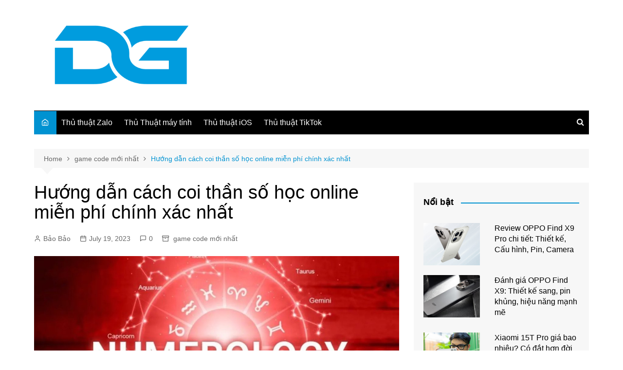

--- FILE ---
content_type: text/html; charset=UTF-8
request_url: https://danhgiacongnghe.net/coi-than-so-hoc/
body_size: 16916
content:
		<!doctype html>
		<html lang="en-US">
				<head>
			<meta charset="UTF-8">
			<meta name="viewport" content="width=device-width, initial-scale=1">
			<link rel="profile" href="http://gmpg.org/xfn/11">
			<meta name='robots' content='index, follow, max-image-preview:large, max-snippet:-1, max-video-preview:-1' />
	<style>img:is([sizes="auto" i], [sizes^="auto," i]) { contain-intrinsic-size: 3000px 1500px }</style>
	
	<!-- This site is optimized with the Yoast SEO plugin v24.9 - https://yoast.com/wordpress/plugins/seo/ -->
	<title>Hướng dẫn cách coi thần số học online miễn phí chính xác nhất</title>
	<meta name="description" content="Hướng dẫn coi thần số học online miễn phí và chính xác nhất hiện nay như thế nào? Xem ngay thông tin hữu ích sau đây!" />
	<link rel="canonical" href="https://danhgiacongnghe.net/coi-than-so-hoc/" />
	<meta property="og:locale" content="en_US" />
	<meta property="og:type" content="article" />
	<meta property="og:title" content="Hướng dẫn cách coi thần số học online miễn phí chính xác nhất" />
	<meta property="og:description" content="Hướng dẫn coi thần số học online miễn phí và chính xác nhất hiện nay như thế nào? Xem ngay thông tin hữu ích sau đây!" />
	<meta property="og:url" content="https://danhgiacongnghe.net/coi-than-so-hoc/" />
	<meta property="og:site_name" content="ĐÁNH GIÁ CÔNG NGHỆ" />
	<meta property="article:published_time" content="2023-07-19T01:54:54+00:00" />
	<meta property="article:modified_time" content="2023-07-21T03:45:25+00:00" />
	<meta property="og:image" content="https://danhgiacongnghe.net/wp-content/uploads/2023/07/coi-than-so-hoc-thumb.jpg" />
	<meta property="og:image:width" content="1200" />
	<meta property="og:image:height" content="675" />
	<meta property="og:image:type" content="image/jpeg" />
	<meta name="author" content="Bảo Bảo" />
	<meta name="twitter:card" content="summary_large_image" />
	<meta name="twitter:label1" content="Written by" />
	<meta name="twitter:data1" content="Bảo Bảo" />
	<meta name="twitter:label2" content="Est. reading time" />
	<meta name="twitter:data2" content="6 minutes" />
	<script type="application/ld+json" class="yoast-schema-graph">{"@context":"https://schema.org","@graph":[{"@type":"Article","@id":"https://danhgiacongnghe.net/coi-than-so-hoc/#article","isPartOf":{"@id":"https://danhgiacongnghe.net/coi-than-so-hoc/"},"author":{"name":"Bảo Bảo","@id":"https://danhgiacongnghe.net/#/schema/person/463f97cf7d4b8f5dfdc40b3c15ba1572"},"headline":"Hướng dẫn cách coi thần số học online miễn phí chính xác nhất","datePublished":"2023-07-19T01:54:54+00:00","dateModified":"2023-07-21T03:45:25+00:00","mainEntityOfPage":{"@id":"https://danhgiacongnghe.net/coi-than-so-hoc/"},"wordCount":1409,"commentCount":0,"publisher":{"@id":"https://danhgiacongnghe.net/#organization"},"image":{"@id":"https://danhgiacongnghe.net/coi-than-so-hoc/#primaryimage"},"thumbnailUrl":"https://danhgiacongnghe.net/wp-content/uploads/2023/07/coi-than-so-hoc-thumb.jpg","articleSection":["game code mới nhất"],"inLanguage":"en-US","potentialAction":[{"@type":"CommentAction","name":"Comment","target":["https://danhgiacongnghe.net/coi-than-so-hoc/#respond"]}]},{"@type":"WebPage","@id":"https://danhgiacongnghe.net/coi-than-so-hoc/","url":"https://danhgiacongnghe.net/coi-than-so-hoc/","name":"Hướng dẫn cách coi thần số học online miễn phí chính xác nhất","isPartOf":{"@id":"https://danhgiacongnghe.net/#website"},"primaryImageOfPage":{"@id":"https://danhgiacongnghe.net/coi-than-so-hoc/#primaryimage"},"image":{"@id":"https://danhgiacongnghe.net/coi-than-so-hoc/#primaryimage"},"thumbnailUrl":"https://danhgiacongnghe.net/wp-content/uploads/2023/07/coi-than-so-hoc-thumb.jpg","datePublished":"2023-07-19T01:54:54+00:00","dateModified":"2023-07-21T03:45:25+00:00","description":"Hướng dẫn coi thần số học online miễn phí và chính xác nhất hiện nay như thế nào? Xem ngay thông tin hữu ích sau đây!","breadcrumb":{"@id":"https://danhgiacongnghe.net/coi-than-so-hoc/#breadcrumb"},"inLanguage":"en-US","potentialAction":[{"@type":"ReadAction","target":["https://danhgiacongnghe.net/coi-than-so-hoc/"]}]},{"@type":"ImageObject","inLanguage":"en-US","@id":"https://danhgiacongnghe.net/coi-than-so-hoc/#primaryimage","url":"https://danhgiacongnghe.net/wp-content/uploads/2023/07/coi-than-so-hoc-thumb.jpg","contentUrl":"https://danhgiacongnghe.net/wp-content/uploads/2023/07/coi-than-so-hoc-thumb.jpg","width":1200,"height":675,"caption":"coi thần số học"},{"@type":"BreadcrumbList","@id":"https://danhgiacongnghe.net/coi-than-so-hoc/#breadcrumb","itemListElement":[{"@type":"ListItem","position":1,"name":"Home","item":"https://danhgiacongnghe.net/"},{"@type":"ListItem","position":2,"name":"Hướng dẫn cách coi thần số học online miễn phí chính xác nhất"}]},{"@type":"WebSite","@id":"https://danhgiacongnghe.net/#website","url":"https://danhgiacongnghe.net/","name":"ĐÁNH GIÁ CÔNG NGHỆ","description":"","publisher":{"@id":"https://danhgiacongnghe.net/#organization"},"potentialAction":[{"@type":"SearchAction","target":{"@type":"EntryPoint","urlTemplate":"https://danhgiacongnghe.net/?s={search_term_string}"},"query-input":{"@type":"PropertyValueSpecification","valueRequired":true,"valueName":"search_term_string"}}],"inLanguage":"en-US"},{"@type":"Organization","@id":"https://danhgiacongnghe.net/#organization","name":"ĐÁNH GIÁ CÔNG NGHỆ","url":"https://danhgiacongnghe.net/","logo":{"@type":"ImageObject","inLanguage":"en-US","@id":"https://danhgiacongnghe.net/#/schema/logo/image/","url":"https://danhgiacongnghe.net/wp-content/uploads/2024/11/logo-danh-gia-cong-nghe.png","contentUrl":"https://danhgiacongnghe.net/wp-content/uploads/2024/11/logo-danh-gia-cong-nghe.png","width":512,"height":238,"caption":"ĐÁNH GIÁ CÔNG NGHỆ"},"image":{"@id":"https://danhgiacongnghe.net/#/schema/logo/image/"}},{"@type":"Person","@id":"https://danhgiacongnghe.net/#/schema/person/463f97cf7d4b8f5dfdc40b3c15ba1572","name":"Bảo Bảo","image":{"@type":"ImageObject","inLanguage":"en-US","@id":"https://danhgiacongnghe.net/#/schema/person/image/","url":"https://secure.gravatar.com/avatar/7e024a183a6bb3acd9e0194ec4163b63fcaad85bbdebdb25fd037953e91c01a4?s=96&d=mm&r=g","contentUrl":"https://secure.gravatar.com/avatar/7e024a183a6bb3acd9e0194ec4163b63fcaad85bbdebdb25fd037953e91c01a4?s=96&d=mm&r=g","caption":"Bảo Bảo"},"url":"https://danhgiacongnghe.net/author/seo/"}]}</script>
	<!-- / Yoast SEO plugin. -->


<link rel="alternate" type="application/rss+xml" title="ĐÁNH GIÁ CÔNG NGHỆ &raquo; Feed" href="https://danhgiacongnghe.net/feed/" />
<link rel="alternate" type="application/rss+xml" title="ĐÁNH GIÁ CÔNG NGHỆ &raquo; Comments Feed" href="https://danhgiacongnghe.net/comments/feed/" />
<link rel="alternate" type="application/rss+xml" title="ĐÁNH GIÁ CÔNG NGHỆ &raquo; Hướng dẫn cách coi thần số học online miễn phí chính xác nhất Comments Feed" href="https://danhgiacongnghe.net/coi-than-so-hoc/feed/" />
<script type="text/javascript">
/* <![CDATA[ */
window._wpemojiSettings = {"baseUrl":"https:\/\/s.w.org\/images\/core\/emoji\/16.0.1\/72x72\/","ext":".png","svgUrl":"https:\/\/s.w.org\/images\/core\/emoji\/16.0.1\/svg\/","svgExt":".svg","source":{"concatemoji":"https:\/\/danhgiacongnghe.net\/wp-includes\/js\/wp-emoji-release.min.js?ver=6.8.3"}};
/*! This file is auto-generated */
!function(s,n){var o,i,e;function c(e){try{var t={supportTests:e,timestamp:(new Date).valueOf()};sessionStorage.setItem(o,JSON.stringify(t))}catch(e){}}function p(e,t,n){e.clearRect(0,0,e.canvas.width,e.canvas.height),e.fillText(t,0,0);var t=new Uint32Array(e.getImageData(0,0,e.canvas.width,e.canvas.height).data),a=(e.clearRect(0,0,e.canvas.width,e.canvas.height),e.fillText(n,0,0),new Uint32Array(e.getImageData(0,0,e.canvas.width,e.canvas.height).data));return t.every(function(e,t){return e===a[t]})}function u(e,t){e.clearRect(0,0,e.canvas.width,e.canvas.height),e.fillText(t,0,0);for(var n=e.getImageData(16,16,1,1),a=0;a<n.data.length;a++)if(0!==n.data[a])return!1;return!0}function f(e,t,n,a){switch(t){case"flag":return n(e,"\ud83c\udff3\ufe0f\u200d\u26a7\ufe0f","\ud83c\udff3\ufe0f\u200b\u26a7\ufe0f")?!1:!n(e,"\ud83c\udde8\ud83c\uddf6","\ud83c\udde8\u200b\ud83c\uddf6")&&!n(e,"\ud83c\udff4\udb40\udc67\udb40\udc62\udb40\udc65\udb40\udc6e\udb40\udc67\udb40\udc7f","\ud83c\udff4\u200b\udb40\udc67\u200b\udb40\udc62\u200b\udb40\udc65\u200b\udb40\udc6e\u200b\udb40\udc67\u200b\udb40\udc7f");case"emoji":return!a(e,"\ud83e\udedf")}return!1}function g(e,t,n,a){var r="undefined"!=typeof WorkerGlobalScope&&self instanceof WorkerGlobalScope?new OffscreenCanvas(300,150):s.createElement("canvas"),o=r.getContext("2d",{willReadFrequently:!0}),i=(o.textBaseline="top",o.font="600 32px Arial",{});return e.forEach(function(e){i[e]=t(o,e,n,a)}),i}function t(e){var t=s.createElement("script");t.src=e,t.defer=!0,s.head.appendChild(t)}"undefined"!=typeof Promise&&(o="wpEmojiSettingsSupports",i=["flag","emoji"],n.supports={everything:!0,everythingExceptFlag:!0},e=new Promise(function(e){s.addEventListener("DOMContentLoaded",e,{once:!0})}),new Promise(function(t){var n=function(){try{var e=JSON.parse(sessionStorage.getItem(o));if("object"==typeof e&&"number"==typeof e.timestamp&&(new Date).valueOf()<e.timestamp+604800&&"object"==typeof e.supportTests)return e.supportTests}catch(e){}return null}();if(!n){if("undefined"!=typeof Worker&&"undefined"!=typeof OffscreenCanvas&&"undefined"!=typeof URL&&URL.createObjectURL&&"undefined"!=typeof Blob)try{var e="postMessage("+g.toString()+"("+[JSON.stringify(i),f.toString(),p.toString(),u.toString()].join(",")+"));",a=new Blob([e],{type:"text/javascript"}),r=new Worker(URL.createObjectURL(a),{name:"wpTestEmojiSupports"});return void(r.onmessage=function(e){c(n=e.data),r.terminate(),t(n)})}catch(e){}c(n=g(i,f,p,u))}t(n)}).then(function(e){for(var t in e)n.supports[t]=e[t],n.supports.everything=n.supports.everything&&n.supports[t],"flag"!==t&&(n.supports.everythingExceptFlag=n.supports.everythingExceptFlag&&n.supports[t]);n.supports.everythingExceptFlag=n.supports.everythingExceptFlag&&!n.supports.flag,n.DOMReady=!1,n.readyCallback=function(){n.DOMReady=!0}}).then(function(){return e}).then(function(){var e;n.supports.everything||(n.readyCallback(),(e=n.source||{}).concatemoji?t(e.concatemoji):e.wpemoji&&e.twemoji&&(t(e.twemoji),t(e.wpemoji)))}))}((window,document),window._wpemojiSettings);
/* ]]> */
</script>
<style id='wp-emoji-styles-inline-css' type='text/css'>

	img.wp-smiley, img.emoji {
		display: inline !important;
		border: none !important;
		box-shadow: none !important;
		height: 1em !important;
		width: 1em !important;
		margin: 0 0.07em !important;
		vertical-align: -0.1em !important;
		background: none !important;
		padding: 0 !important;
	}
</style>
<link rel='stylesheet' id='wp-block-library-css' href='https://danhgiacongnghe.net/wp-includes/css/dist/block-library/style.min.css?ver=6.8.3' type='text/css' media='all' />
<style id='wp-block-library-theme-inline-css' type='text/css'>
.wp-block-audio :where(figcaption){color:#555;font-size:13px;text-align:center}.is-dark-theme .wp-block-audio :where(figcaption){color:#ffffffa6}.wp-block-audio{margin:0 0 1em}.wp-block-code{border:1px solid #ccc;border-radius:4px;font-family:Menlo,Consolas,monaco,monospace;padding:.8em 1em}.wp-block-embed :where(figcaption){color:#555;font-size:13px;text-align:center}.is-dark-theme .wp-block-embed :where(figcaption){color:#ffffffa6}.wp-block-embed{margin:0 0 1em}.blocks-gallery-caption{color:#555;font-size:13px;text-align:center}.is-dark-theme .blocks-gallery-caption{color:#ffffffa6}:root :where(.wp-block-image figcaption){color:#555;font-size:13px;text-align:center}.is-dark-theme :root :where(.wp-block-image figcaption){color:#ffffffa6}.wp-block-image{margin:0 0 1em}.wp-block-pullquote{border-bottom:4px solid;border-top:4px solid;color:currentColor;margin-bottom:1.75em}.wp-block-pullquote cite,.wp-block-pullquote footer,.wp-block-pullquote__citation{color:currentColor;font-size:.8125em;font-style:normal;text-transform:uppercase}.wp-block-quote{border-left:.25em solid;margin:0 0 1.75em;padding-left:1em}.wp-block-quote cite,.wp-block-quote footer{color:currentColor;font-size:.8125em;font-style:normal;position:relative}.wp-block-quote:where(.has-text-align-right){border-left:none;border-right:.25em solid;padding-left:0;padding-right:1em}.wp-block-quote:where(.has-text-align-center){border:none;padding-left:0}.wp-block-quote.is-large,.wp-block-quote.is-style-large,.wp-block-quote:where(.is-style-plain){border:none}.wp-block-search .wp-block-search__label{font-weight:700}.wp-block-search__button{border:1px solid #ccc;padding:.375em .625em}:where(.wp-block-group.has-background){padding:1.25em 2.375em}.wp-block-separator.has-css-opacity{opacity:.4}.wp-block-separator{border:none;border-bottom:2px solid;margin-left:auto;margin-right:auto}.wp-block-separator.has-alpha-channel-opacity{opacity:1}.wp-block-separator:not(.is-style-wide):not(.is-style-dots){width:100px}.wp-block-separator.has-background:not(.is-style-dots){border-bottom:none;height:1px}.wp-block-separator.has-background:not(.is-style-wide):not(.is-style-dots){height:2px}.wp-block-table{margin:0 0 1em}.wp-block-table td,.wp-block-table th{word-break:normal}.wp-block-table :where(figcaption){color:#555;font-size:13px;text-align:center}.is-dark-theme .wp-block-table :where(figcaption){color:#ffffffa6}.wp-block-video :where(figcaption){color:#555;font-size:13px;text-align:center}.is-dark-theme .wp-block-video :where(figcaption){color:#ffffffa6}.wp-block-video{margin:0 0 1em}:root :where(.wp-block-template-part.has-background){margin-bottom:0;margin-top:0;padding:1.25em 2.375em}
</style>
<style id='classic-theme-styles-inline-css' type='text/css'>
/*! This file is auto-generated */
.wp-block-button__link{color:#fff;background-color:#32373c;border-radius:9999px;box-shadow:none;text-decoration:none;padding:calc(.667em + 2px) calc(1.333em + 2px);font-size:1.125em}.wp-block-file__button{background:#32373c;color:#fff;text-decoration:none}
</style>
<style id='global-styles-inline-css' type='text/css'>
:root{--wp--preset--aspect-ratio--square: 1;--wp--preset--aspect-ratio--4-3: 4/3;--wp--preset--aspect-ratio--3-4: 3/4;--wp--preset--aspect-ratio--3-2: 3/2;--wp--preset--aspect-ratio--2-3: 2/3;--wp--preset--aspect-ratio--16-9: 16/9;--wp--preset--aspect-ratio--9-16: 9/16;--wp--preset--color--black: #000000;--wp--preset--color--cyan-bluish-gray: #abb8c3;--wp--preset--color--white: #ffffff;--wp--preset--color--pale-pink: #f78da7;--wp--preset--color--vivid-red: #cf2e2e;--wp--preset--color--luminous-vivid-orange: #ff6900;--wp--preset--color--luminous-vivid-amber: #fcb900;--wp--preset--color--light-green-cyan: #7bdcb5;--wp--preset--color--vivid-green-cyan: #00d084;--wp--preset--color--pale-cyan-blue: #8ed1fc;--wp--preset--color--vivid-cyan-blue: #0693e3;--wp--preset--color--vivid-purple: #9b51e0;--wp--preset--gradient--vivid-cyan-blue-to-vivid-purple: linear-gradient(135deg,rgba(6,147,227,1) 0%,rgb(155,81,224) 100%);--wp--preset--gradient--light-green-cyan-to-vivid-green-cyan: linear-gradient(135deg,rgb(122,220,180) 0%,rgb(0,208,130) 100%);--wp--preset--gradient--luminous-vivid-amber-to-luminous-vivid-orange: linear-gradient(135deg,rgba(252,185,0,1) 0%,rgba(255,105,0,1) 100%);--wp--preset--gradient--luminous-vivid-orange-to-vivid-red: linear-gradient(135deg,rgba(255,105,0,1) 0%,rgb(207,46,46) 100%);--wp--preset--gradient--very-light-gray-to-cyan-bluish-gray: linear-gradient(135deg,rgb(238,238,238) 0%,rgb(169,184,195) 100%);--wp--preset--gradient--cool-to-warm-spectrum: linear-gradient(135deg,rgb(74,234,220) 0%,rgb(151,120,209) 20%,rgb(207,42,186) 40%,rgb(238,44,130) 60%,rgb(251,105,98) 80%,rgb(254,248,76) 100%);--wp--preset--gradient--blush-light-purple: linear-gradient(135deg,rgb(255,206,236) 0%,rgb(152,150,240) 100%);--wp--preset--gradient--blush-bordeaux: linear-gradient(135deg,rgb(254,205,165) 0%,rgb(254,45,45) 50%,rgb(107,0,62) 100%);--wp--preset--gradient--luminous-dusk: linear-gradient(135deg,rgb(255,203,112) 0%,rgb(199,81,192) 50%,rgb(65,88,208) 100%);--wp--preset--gradient--pale-ocean: linear-gradient(135deg,rgb(255,245,203) 0%,rgb(182,227,212) 50%,rgb(51,167,181) 100%);--wp--preset--gradient--electric-grass: linear-gradient(135deg,rgb(202,248,128) 0%,rgb(113,206,126) 100%);--wp--preset--gradient--midnight: linear-gradient(135deg,rgb(2,3,129) 0%,rgb(40,116,252) 100%);--wp--preset--font-size--small: 16px;--wp--preset--font-size--medium: 28px;--wp--preset--font-size--large: 32px;--wp--preset--font-size--x-large: 42px;--wp--preset--font-size--larger: 38px;--wp--preset--spacing--20: 0.44rem;--wp--preset--spacing--30: 0.67rem;--wp--preset--spacing--40: 1rem;--wp--preset--spacing--50: 1.5rem;--wp--preset--spacing--60: 2.25rem;--wp--preset--spacing--70: 3.38rem;--wp--preset--spacing--80: 5.06rem;--wp--preset--shadow--natural: 6px 6px 9px rgba(0, 0, 0, 0.2);--wp--preset--shadow--deep: 12px 12px 50px rgba(0, 0, 0, 0.4);--wp--preset--shadow--sharp: 6px 6px 0px rgba(0, 0, 0, 0.2);--wp--preset--shadow--outlined: 6px 6px 0px -3px rgba(255, 255, 255, 1), 6px 6px rgba(0, 0, 0, 1);--wp--preset--shadow--crisp: 6px 6px 0px rgba(0, 0, 0, 1);}:where(.is-layout-flex){gap: 0.5em;}:where(.is-layout-grid){gap: 0.5em;}body .is-layout-flex{display: flex;}.is-layout-flex{flex-wrap: wrap;align-items: center;}.is-layout-flex > :is(*, div){margin: 0;}body .is-layout-grid{display: grid;}.is-layout-grid > :is(*, div){margin: 0;}:where(.wp-block-columns.is-layout-flex){gap: 2em;}:where(.wp-block-columns.is-layout-grid){gap: 2em;}:where(.wp-block-post-template.is-layout-flex){gap: 1.25em;}:where(.wp-block-post-template.is-layout-grid){gap: 1.25em;}.has-black-color{color: var(--wp--preset--color--black) !important;}.has-cyan-bluish-gray-color{color: var(--wp--preset--color--cyan-bluish-gray) !important;}.has-white-color{color: var(--wp--preset--color--white) !important;}.has-pale-pink-color{color: var(--wp--preset--color--pale-pink) !important;}.has-vivid-red-color{color: var(--wp--preset--color--vivid-red) !important;}.has-luminous-vivid-orange-color{color: var(--wp--preset--color--luminous-vivid-orange) !important;}.has-luminous-vivid-amber-color{color: var(--wp--preset--color--luminous-vivid-amber) !important;}.has-light-green-cyan-color{color: var(--wp--preset--color--light-green-cyan) !important;}.has-vivid-green-cyan-color{color: var(--wp--preset--color--vivid-green-cyan) !important;}.has-pale-cyan-blue-color{color: var(--wp--preset--color--pale-cyan-blue) !important;}.has-vivid-cyan-blue-color{color: var(--wp--preset--color--vivid-cyan-blue) !important;}.has-vivid-purple-color{color: var(--wp--preset--color--vivid-purple) !important;}.has-black-background-color{background-color: var(--wp--preset--color--black) !important;}.has-cyan-bluish-gray-background-color{background-color: var(--wp--preset--color--cyan-bluish-gray) !important;}.has-white-background-color{background-color: var(--wp--preset--color--white) !important;}.has-pale-pink-background-color{background-color: var(--wp--preset--color--pale-pink) !important;}.has-vivid-red-background-color{background-color: var(--wp--preset--color--vivid-red) !important;}.has-luminous-vivid-orange-background-color{background-color: var(--wp--preset--color--luminous-vivid-orange) !important;}.has-luminous-vivid-amber-background-color{background-color: var(--wp--preset--color--luminous-vivid-amber) !important;}.has-light-green-cyan-background-color{background-color: var(--wp--preset--color--light-green-cyan) !important;}.has-vivid-green-cyan-background-color{background-color: var(--wp--preset--color--vivid-green-cyan) !important;}.has-pale-cyan-blue-background-color{background-color: var(--wp--preset--color--pale-cyan-blue) !important;}.has-vivid-cyan-blue-background-color{background-color: var(--wp--preset--color--vivid-cyan-blue) !important;}.has-vivid-purple-background-color{background-color: var(--wp--preset--color--vivid-purple) !important;}.has-black-border-color{border-color: var(--wp--preset--color--black) !important;}.has-cyan-bluish-gray-border-color{border-color: var(--wp--preset--color--cyan-bluish-gray) !important;}.has-white-border-color{border-color: var(--wp--preset--color--white) !important;}.has-pale-pink-border-color{border-color: var(--wp--preset--color--pale-pink) !important;}.has-vivid-red-border-color{border-color: var(--wp--preset--color--vivid-red) !important;}.has-luminous-vivid-orange-border-color{border-color: var(--wp--preset--color--luminous-vivid-orange) !important;}.has-luminous-vivid-amber-border-color{border-color: var(--wp--preset--color--luminous-vivid-amber) !important;}.has-light-green-cyan-border-color{border-color: var(--wp--preset--color--light-green-cyan) !important;}.has-vivid-green-cyan-border-color{border-color: var(--wp--preset--color--vivid-green-cyan) !important;}.has-pale-cyan-blue-border-color{border-color: var(--wp--preset--color--pale-cyan-blue) !important;}.has-vivid-cyan-blue-border-color{border-color: var(--wp--preset--color--vivid-cyan-blue) !important;}.has-vivid-purple-border-color{border-color: var(--wp--preset--color--vivid-purple) !important;}.has-vivid-cyan-blue-to-vivid-purple-gradient-background{background: var(--wp--preset--gradient--vivid-cyan-blue-to-vivid-purple) !important;}.has-light-green-cyan-to-vivid-green-cyan-gradient-background{background: var(--wp--preset--gradient--light-green-cyan-to-vivid-green-cyan) !important;}.has-luminous-vivid-amber-to-luminous-vivid-orange-gradient-background{background: var(--wp--preset--gradient--luminous-vivid-amber-to-luminous-vivid-orange) !important;}.has-luminous-vivid-orange-to-vivid-red-gradient-background{background: var(--wp--preset--gradient--luminous-vivid-orange-to-vivid-red) !important;}.has-very-light-gray-to-cyan-bluish-gray-gradient-background{background: var(--wp--preset--gradient--very-light-gray-to-cyan-bluish-gray) !important;}.has-cool-to-warm-spectrum-gradient-background{background: var(--wp--preset--gradient--cool-to-warm-spectrum) !important;}.has-blush-light-purple-gradient-background{background: var(--wp--preset--gradient--blush-light-purple) !important;}.has-blush-bordeaux-gradient-background{background: var(--wp--preset--gradient--blush-bordeaux) !important;}.has-luminous-dusk-gradient-background{background: var(--wp--preset--gradient--luminous-dusk) !important;}.has-pale-ocean-gradient-background{background: var(--wp--preset--gradient--pale-ocean) !important;}.has-electric-grass-gradient-background{background: var(--wp--preset--gradient--electric-grass) !important;}.has-midnight-gradient-background{background: var(--wp--preset--gradient--midnight) !important;}.has-small-font-size{font-size: var(--wp--preset--font-size--small) !important;}.has-medium-font-size{font-size: var(--wp--preset--font-size--medium) !important;}.has-large-font-size{font-size: var(--wp--preset--font-size--large) !important;}.has-x-large-font-size{font-size: var(--wp--preset--font-size--x-large) !important;}
:where(.wp-block-post-template.is-layout-flex){gap: 1.25em;}:where(.wp-block-post-template.is-layout-grid){gap: 1.25em;}
:where(.wp-block-columns.is-layout-flex){gap: 2em;}:where(.wp-block-columns.is-layout-grid){gap: 2em;}
:root :where(.wp-block-pullquote){font-size: 1.5em;line-height: 1.6;}
</style>
<link rel='stylesheet' id='ez-toc-css' href='https://danhgiacongnghe.net/wp-content/plugins/easy-table-of-contents/assets/css/screen.min.css?ver=2.0.73' type='text/css' media='all' />
<style id='ez-toc-inline-css' type='text/css'>
div#ez-toc-container .ez-toc-title {font-size: 120%;}div#ez-toc-container .ez-toc-title {font-weight: 500;}div#ez-toc-container ul li {font-size: 95%;}div#ez-toc-container ul li {font-weight: 500;}div#ez-toc-container nav ul ul li {font-size: 90%;}
.ez-toc-container-direction {direction: ltr;}.ez-toc-counter ul{counter-reset: item ;}.ez-toc-counter nav ul li a::before {content: counters(item, '.', decimal) '. ';display: inline-block;counter-increment: item;flex-grow: 0;flex-shrink: 0;margin-right: .2em; float: left; }.ez-toc-widget-direction {direction: ltr;}.ez-toc-widget-container ul{counter-reset: item ;}.ez-toc-widget-container nav ul li a::before {content: counters(item, '.', decimal) '. ';display: inline-block;counter-increment: item;flex-grow: 0;flex-shrink: 0;margin-right: .2em; float: left; }
</style>
<link rel='stylesheet' id='cream-magazine-style-css' href='https://danhgiacongnghe.net/wp-content/themes/cream-magazine/style.css?ver=2.1.7' type='text/css' media='all' />
<link rel='stylesheet' id='fontAwesome-4-css' href='https://danhgiacongnghe.net/wp-content/themes/cream-magazine/assets/dist/fonts/fontAwesome/fontAwesome.min.css?ver=2.1.7' type='text/css' media='all' />
<link rel='stylesheet' id='feather-icons-css' href='https://danhgiacongnghe.net/wp-content/themes/cream-magazine/assets/dist/fonts/feather/feather.min.css?ver=2.1.7' type='text/css' media='all' />
<link rel='stylesheet' id='cream-magazine-main-css' href='https://danhgiacongnghe.net/wp-content/themes/cream-magazine/assets/dist/css/main.css?ver=2.1.7' type='text/css' media='all' />
<style id='akismet-widget-style-inline-css' type='text/css'>

			.a-stats {
				--akismet-color-mid-green: #357b49;
				--akismet-color-white: #fff;
				--akismet-color-light-grey: #f6f7f7;

				max-width: 350px;
				width: auto;
			}

			.a-stats * {
				all: unset;
				box-sizing: border-box;
			}

			.a-stats strong {
				font-weight: 600;
			}

			.a-stats a.a-stats__link,
			.a-stats a.a-stats__link:visited,
			.a-stats a.a-stats__link:active {
				background: var(--akismet-color-mid-green);
				border: none;
				box-shadow: none;
				border-radius: 8px;
				color: var(--akismet-color-white);
				cursor: pointer;
				display: block;
				font-family: -apple-system, BlinkMacSystemFont, 'Segoe UI', 'Roboto', 'Oxygen-Sans', 'Ubuntu', 'Cantarell', 'Helvetica Neue', sans-serif;
				font-weight: 500;
				padding: 12px;
				text-align: center;
				text-decoration: none;
				transition: all 0.2s ease;
			}

			/* Extra specificity to deal with TwentyTwentyOne focus style */
			.widget .a-stats a.a-stats__link:focus {
				background: var(--akismet-color-mid-green);
				color: var(--akismet-color-white);
				text-decoration: none;
			}

			.a-stats a.a-stats__link:hover {
				filter: brightness(110%);
				box-shadow: 0 4px 12px rgba(0, 0, 0, 0.06), 0 0 2px rgba(0, 0, 0, 0.16);
			}

			.a-stats .count {
				color: var(--akismet-color-white);
				display: block;
				font-size: 1.5em;
				line-height: 1.4;
				padding: 0 13px;
				white-space: nowrap;
			}
		
</style>
<script type="text/javascript" src="https://danhgiacongnghe.net/wp-includes/js/jquery/jquery.min.js?ver=3.7.1" id="jquery-core-js"></script>
<script type="text/javascript" src="https://danhgiacongnghe.net/wp-includes/js/jquery/jquery-migrate.min.js?ver=3.4.1" id="jquery-migrate-js"></script>
<link rel="https://api.w.org/" href="https://danhgiacongnghe.net/wp-json/" /><link rel="alternate" title="JSON" type="application/json" href="https://danhgiacongnghe.net/wp-json/wp/v2/posts/19825" /><link rel="EditURI" type="application/rsd+xml" title="RSD" href="https://danhgiacongnghe.net/xmlrpc.php?rsd" />
<meta name="generator" content="WordPress 6.8.3" />
<link rel='shortlink' href='https://danhgiacongnghe.net/?p=19825' />
<link rel="alternate" title="oEmbed (JSON)" type="application/json+oembed" href="https://danhgiacongnghe.net/wp-json/oembed/1.0/embed?url=https%3A%2F%2Fdanhgiacongnghe.net%2Fcoi-than-so-hoc%2F" />
<link rel="alternate" title="oEmbed (XML)" type="text/xml+oembed" href="https://danhgiacongnghe.net/wp-json/oembed/1.0/embed?url=https%3A%2F%2Fdanhgiacongnghe.net%2Fcoi-than-so-hoc%2F&#038;format=xml" />
<!-- Google tag (gtag.js) -->
<script async src="https://www.googletagmanager.com/gtag/js?id=G-SZZ5EEC5QF"></script>
<script>
  window.dataLayer = window.dataLayer || [];
  function gtag(){dataLayer.push(arguments);}
  gtag('js', new Date());

  gtag('config', 'G-SZZ5EEC5QF');
</script>
<link rel="pingback" href="https://danhgiacongnghe.net/xmlrpc.php"><style>a:focus{outline:none !important;}a:hover{text-decoration:none !important;}button,input[type="button"],input[type="reset"],input[type="submit"],.primary-navigation > ul > li.home-btn,.cm_header_lay_three .primary-navigation > ul > li.home-btn,.news_ticker_wrap .ticker_head,#toTop,.section-title h2::after,.sidebar-widget-area .widget .widget-title h2::after,.footer-widget-container .widget .widget-title h2::after,#comments div#respond h3#reply-title::after,#comments h2.comments-title:after,.post_tags a,.owl-carousel .owl-nav button.owl-prev,.owl-carousel .owl-nav button.owl-next,.cm_author_widget .author-detail-link a,.error_foot form input[type="submit"],.widget_search form input[type="submit"],.header-search-container input[type="submit"],.trending_widget_carousel .owl-dots button.owl-dot,.pagination .page-numbers.current,.post-navigation .nav-links .nav-previous a,.post-navigation .nav-links .nav-next a,#comments form input[type="submit"],footer .widget.widget_search form input[type="submit"]:hover,.widget_product_search .woocommerce-product-search button[type="submit"],.woocommerce ul.products li.product .button,.woocommerce .woocommerce-pagination ul.page-numbers li span.current,.woocommerce .product div.summary .cart button.single_add_to_cart_button,.woocommerce .product div.woocommerce-tabs div.panel #reviews #review_form_wrapper .comment-form p.form-submit .submit,.woocommerce .product section.related > h2::after,.woocommerce .cart .button:hover,.woocommerce .cart .button:focus,.woocommerce .cart input.button:hover,.woocommerce .cart input.button:focus,.woocommerce #respond input#submit:hover,.woocommerce #respond input#submit:focus,.woocommerce button.button:hover,.woocommerce button.button:focus,.woocommerce input.button:hover,.woocommerce input.button:focus,.woocommerce #respond input#submit.alt:hover,.woocommerce a.button.alt:hover,.woocommerce button.button.alt:hover,.woocommerce input.button.alt:hover,.woocommerce a.remove:hover,.woocommerce-account .woocommerce-MyAccount-navigation ul li.is-active a,.woocommerce a.button:hover,.woocommerce a.button:focus,.widget_product_tag_cloud .tagcloud a:hover,.widget_product_tag_cloud .tagcloud a:focus,.woocommerce .widget_price_filter .price_slider_wrapper .ui-slider .ui-slider-handle,.error_page_top_portion,.primary-navigation ul li a span.menu-item-description{background-color:#0092d1}a:hover,.post_title h2 a:hover,.post_title h2 a:focus,.post_meta li a:hover,.post_meta li a:focus,ul.social-icons li a[href*=".com"]:hover::before,.ticker_carousel .owl-nav button.owl-prev i,.ticker_carousel .owl-nav button.owl-next i,.news_ticker_wrap .ticker_items .item a:hover,.news_ticker_wrap .ticker_items .item a:focus,.cm_banner .post_title h2 a:hover,.cm_banner .post_meta li a:hover,.cm_middle_post_widget_one .post_title h2 a:hover,.cm_middle_post_widget_one .post_meta li a:hover,.cm_middle_post_widget_three .post_thumb .post-holder a:hover,.cm_middle_post_widget_three .post_thumb .post-holder a:focus,.cm_middle_post_widget_six .middle_widget_six_carousel .item .card .card_content a:hover,.cm_middle_post_widget_six .middle_widget_six_carousel .item .card .card_content a:focus,.cm_post_widget_twelve .card .post-holder a:hover,.cm_post_widget_twelve .card .post-holder a:focus,.cm_post_widget_seven .card .card_content a:hover,.cm_post_widget_seven .card .card_content a:focus,.copyright_section a:hover,.footer_nav ul li a:hover,.breadcrumb ul li:last-child span,.pagination .page-numbers:hover,#comments ol.comment-list li article footer.comment-meta .comment-metadata span.edit-link a:hover,#comments ol.comment-list li article .reply a:hover,.social-share ul li a:hover,ul.social-icons li a:hover,ul.social-icons li a:focus,.woocommerce ul.products li.product a:hover,.woocommerce ul.products li.product .price,.woocommerce .woocommerce-pagination ul.page-numbers li a.page-numbers:hover,.woocommerce div.product p.price,.woocommerce div.product span.price,.video_section .video_details .post_title h2 a:hover,.primary-navigation.dark li a:hover,footer .footer_inner a:hover,.footer-widget-container ul.post_meta li:hover span,.footer-widget-container ul.post_meta li:hover a,ul.post_meta li a:hover,.cm-post-widget-two .big-card .post-holder .post_title h2 a:hover,.cm-post-widget-two .big-card .post_meta li a:hover,.copyright_section .copyrights a,.breadcrumb ul li a:hover,.breadcrumb ul li a:hover span{color:#0092d1}.ticker_carousel .owl-nav button.owl-prev,.ticker_carousel .owl-nav button.owl-next,.error_foot form input[type="submit"],.widget_search form input[type="submit"],.pagination .page-numbers:hover,#comments form input[type="submit"],.social-share ul li a:hover,.header-search-container .search-form-entry,.widget_product_search .woocommerce-product-search button[type="submit"],.woocommerce .woocommerce-pagination ul.page-numbers li span.current,.woocommerce .woocommerce-pagination ul.page-numbers li a.page-numbers:hover,.woocommerce a.remove:hover,.ticker_carousel .owl-nav button.owl-prev:hover,.ticker_carousel .owl-nav button.owl-next:hover,footer .widget.widget_search form input[type="submit"]:hover,.trending_widget_carousel .owl-dots button.owl-dot,.the_content blockquote,.widget_tag_cloud .tagcloud a:hover{border-color:#0092d1}header .mask{background-color:rgba(0,0,0,0.2);}.site-description{color:#000000;}body{font-family:Arial,sans-serif;font-weight:inherit;}h1,h2,h3,h4,h5,h6,.site-title{font-family:Arial,sans-serif;font-weight:inherit;}.entry_cats ul.post-categories li a{background-color:#0092d1;color:#fff;}.entry_cats ul.post-categories li a:hover{background-color:#010101;color:#fff;}.the_content a{color:#0092d1;}.the_content a:hover{color:#010101;}.post-display-grid .card_content .cm-post-excerpt{margin-top:15px;}</style><link rel="amphtml" href="https://danhgiacongnghe.net/coi-than-so-hoc/?amp=1"><link rel="icon" href="https://danhgiacongnghe.net/wp-content/uploads/2024/11/cropped-favicon-danh-gia-cong-nghe-32x32.png" sizes="32x32" />
<link rel="icon" href="https://danhgiacongnghe.net/wp-content/uploads/2024/11/cropped-favicon-danh-gia-cong-nghe-192x192.png" sizes="192x192" />
<link rel="apple-touch-icon" href="https://danhgiacongnghe.net/wp-content/uploads/2024/11/cropped-favicon-danh-gia-cong-nghe-180x180.png" />
<meta name="msapplication-TileImage" content="https://danhgiacongnghe.net/wp-content/uploads/2024/11/cropped-favicon-danh-gia-cong-nghe-270x270.png" />
		</head>
				<body class="wp-singular post-template-default single single-post postid-19825 single-format-standard wp-custom-logo wp-embed-responsive wp-theme-cream-magazine right-sidebar">
						<a class="skip-link screen-reader-text" href="#content">Skip to content</a>
				<div class="page-wrapper">
		<header class="general-header cm-header-style-one">
		<div class="cm-container">
		<div class="logo-container">
			<div class="row align-items-center">
				<div class="cm-col-lg-4 cm-col-12">
							<div class="logo">
			<a href="https://danhgiacongnghe.net/" class="custom-logo-link" rel="home"><img width="512" height="238" src="https://danhgiacongnghe.net/wp-content/uploads/2024/11/logo-danh-gia-cong-nghe.png" class="custom-logo" alt="Logo Đánh giá công nghệ" decoding="async" fetchpriority="high" srcset="https://danhgiacongnghe.net/wp-content/uploads/2024/11/logo-danh-gia-cong-nghe.png 512w, https://danhgiacongnghe.net/wp-content/uploads/2024/11/logo-danh-gia-cong-nghe-300x139.png 300w" sizes="(max-width: 512px) 100vw, 512px" /></a>		</div><!-- .logo -->
						</div><!-- .col -->
							</div><!-- .row -->
		</div><!-- .logo-container -->
		<nav class="main-navigation">
			<div id="main-nav" class="primary-navigation">
				<ul id="menu-menu-chinh" class=""><li class="home-btn"><a href="https://danhgiacongnghe.net/"><i class="feather icon-home" aria-hidden="true"></i></a></li><li id="menu-item-14699" class="menu-item menu-item-type-taxonomy menu-item-object-category menu-item-14699"><a href="https://danhgiacongnghe.net/thu-thuat-zalo/">Thủ thuật Zalo</a></li>
<li id="menu-item-110" class="menu-item menu-item-type-taxonomy menu-item-object-category menu-item-110"><a href="https://danhgiacongnghe.net/thu-thuat-may-tinh/">Thủ Thuật máy tính</a></li>
<li id="menu-item-109" class="menu-item menu-item-type-taxonomy menu-item-object-category menu-item-109"><a href="https://danhgiacongnghe.net/thu-thuat-ios/">Thủ thuật iOS</a></li>
<li id="menu-item-12520" class="menu-item menu-item-type-taxonomy menu-item-object-category menu-item-12520"><a href="https://danhgiacongnghe.net/tiktok/">Thủ thuật TikTok</a></li>
</ul>			</div><!-- .primary-navigation -->
			<div class="header-search-container">
				<div class="search-form-entry">
					<form role="search" class="cm-search-form" method="get" action="https://danhgiacongnghe.net/"><input type="search" name="s" placeholder="Search..." value="" ><button type="submit" class="cm-submit-btn"><i class="feather icon-search"></i></button></form>				</div><!-- .search-form-entry -->
			</div><!-- .search-container -->
		</nav><!-- .main-navigation -->
	</div><!-- .cm-container -->
</header><!-- .general-header -->
<div id="content" class="site-content">
	<div class="cm-container">
	<div class="inner-page-wrapper">
		<div id="primary" class="content-area">
			<main id="main" class="site-main">
				<div class="cm_post_page_lay_wrap">
								<div class="breadcrumb  default-breadcrumb">
				<nav role="navigation" aria-label="Breadcrumbs" class="breadcrumb-trail breadcrumbs" itemprop="breadcrumb"><ul class="trail-items" itemscope itemtype="http://schema.org/BreadcrumbList"><meta name="numberOfItems" content="3" /><meta name="itemListOrder" content="Ascending" /><li itemprop="itemListElement" itemscope itemtype="http://schema.org/ListItem" class="trail-item trail-begin"><a href="https://danhgiacongnghe.net/" rel="home" itemprop="item"><span itemprop="name">Home</span></a><meta itemprop="position" content="1" /></li><li itemprop="itemListElement" itemscope itemtype="http://schema.org/ListItem" class="trail-item"><a href="https://danhgiacongnghe.net/game-app/" itemprop="item"><span itemprop="name">game code mới nhất</span></a><meta itemprop="position" content="2" /></li><li itemprop="itemListElement" itemscope itemtype="http://schema.org/ListItem" class="trail-item trail-end"><a href="https://danhgiacongnghe.net/coi-than-so-hoc" itemprop="item"><span itemprop="name">Hướng dẫn cách coi thần số học online miễn phí chính xác nhất</span></a><meta itemprop="position" content="3" /></li></ul></nav>			</div>
								<div class="single-container">
						<div class="row">  
							<div class="cm-col-lg-8 cm-col-12 sticky_portion">
								<div class="content-entry">
	<article id="post-19825" class="post-detail post-19825 post type-post status-publish format-standard has-post-thumbnail hentry category-game-app">
		<div class="the_title">
			<h1>Hướng dẫn cách coi thần số học online miễn phí chính xác nhất</h1>
		</div><!-- .the_title -->
					<div class="cm-post-meta">
				<ul class="post_meta">
											<li class="post_author">
							<a href="https://danhgiacongnghe.net/author/seo/">Bảo Bảo</a>
						</li><!-- .post_author -->
												<li class="posted_date">
							<a href="https://danhgiacongnghe.net/coi-than-so-hoc/"><time class="entry-date published" datetime="2023-07-19T01:54:54+00:00">July 19, 2023</time></a>
						</li><!-- .posted_date -->
												<li class="comments">
							<a href="https://danhgiacongnghe.net/coi-than-so-hoc/#comments">0</a>
						</li><!-- .comments -->
													<li class="entry_cats">
								<a href="https://danhgiacongnghe.net/game-app/" rel="category tag">game code mới nhất</a>							</li><!-- .entry_cats -->
											</ul><!-- .post_meta -->
			</div><!-- .meta -->
									<div class="post_thumb">
					<figure>
					<img width="1200" height="675" src="https://danhgiacongnghe.net/wp-content/uploads/2023/07/coi-than-so-hoc-thumb.jpg" class="attachment-full size-full wp-post-image" alt="Hướng dẫn cách coi thần số học online miễn phí chính xác nhất" decoding="async" srcset="https://danhgiacongnghe.net/wp-content/uploads/2023/07/coi-than-so-hoc-thumb.jpg 1200w, https://danhgiacongnghe.net/wp-content/uploads/2023/07/coi-than-so-hoc-thumb-300x169.jpg 300w, https://danhgiacongnghe.net/wp-content/uploads/2023/07/coi-than-so-hoc-thumb-1024x576.jpg 1024w, https://danhgiacongnghe.net/wp-content/uploads/2023/07/coi-than-so-hoc-thumb-768x432.jpg 768w, https://danhgiacongnghe.net/wp-content/uploads/2023/07/coi-than-so-hoc-thumb-696x392.jpg 696w, https://danhgiacongnghe.net/wp-content/uploads/2023/07/coi-than-so-hoc-thumb-1068x601.jpg 1068w, https://danhgiacongnghe.net/wp-content/uploads/2023/07/coi-than-so-hoc-thumb-747x420.jpg 747w" sizes="(max-width: 1200px) 100vw, 1200px" />					</figure>
				</div>
						<div class="the_content">
			<p style="text-align: justify;"><a href="https://cellphones.com.vn/sforum/tra-cuu-than-so-hoc"><strong>Coi thần số học</strong></a> là phương pháp nghiên cứu về tướng số và vận mệnh con người đang cực kỳ phổ biến hiện nay. Thông qua việc tra cứu thần số học, bạn có thể tìm hiểu sâu hơn về tính cách bản thân cũng như là đưa ra những dự đoán về sự nghiệp, tình duyên vận mệnh của mình trong tương lai. Dưới này là một số cách coi thần số học online chính xác và hoàn toàn miễn phí mà bạn có thể tìm hiểu thêm nhé!</p>
<div id="ez-toc-container" class="ez-toc-v2_0_73 counter-hierarchy ez-toc-counter ez-toc-grey ez-toc-container-direction">
<p class="ez-toc-title" style="cursor:inherit">Nội dung</p>
<label for="ez-toc-cssicon-toggle-item-692c4bcabc3b2" class="ez-toc-cssicon-toggle-label"><span class=""><span class="eztoc-hide" style="display:none;">Toggle</span><span class="ez-toc-icon-toggle-span"><svg style="fill: #999;color:#999" xmlns="http://www.w3.org/2000/svg" class="list-377408" width="20px" height="20px" viewBox="0 0 24 24" fill="none"><path d="M6 6H4v2h2V6zm14 0H8v2h12V6zM4 11h2v2H4v-2zm16 0H8v2h12v-2zM4 16h2v2H4v-2zm16 0H8v2h12v-2z" fill="currentColor"></path></svg><svg style="fill: #999;color:#999" class="arrow-unsorted-368013" xmlns="http://www.w3.org/2000/svg" width="10px" height="10px" viewBox="0 0 24 24" version="1.2" baseProfile="tiny"><path d="M18.2 9.3l-6.2-6.3-6.2 6.3c-.2.2-.3.4-.3.7s.1.5.3.7c.2.2.4.3.7.3h11c.3 0 .5-.1.7-.3.2-.2.3-.5.3-.7s-.1-.5-.3-.7zM5.8 14.7l6.2 6.3 6.2-6.3c.2-.2.3-.5.3-.7s-.1-.5-.3-.7c-.2-.2-.4-.3-.7-.3h-11c-.3 0-.5.1-.7.3-.2.2-.3.5-.3.7s.1.5.3.7z"/></svg></span></span></label><input type="checkbox"  id="ez-toc-cssicon-toggle-item-692c4bcabc3b2"  aria-label="Toggle" /><nav><ul class='ez-toc-list ez-toc-list-level-1 ' ><li class='ez-toc-page-1 ez-toc-heading-level-2'><a class="ez-toc-link ez-toc-heading-1" href="#Coi_than_so_hoc_la_gi" title="Coi thần số học là gì?">Coi thần số học là gì?</a></li><li class='ez-toc-page-1 ez-toc-heading-level-2'><a class="ez-toc-link ez-toc-heading-2" href="#Huong_dan_cach_coi_than_so_hoc_online_mien_phi_chinh_xac" title="Hướng dẫn cách coi thần số học online miễn phí, chính xác">Hướng dẫn cách coi thần số học online miễn phí, chính xác</a></li><li class='ez-toc-page-1 ez-toc-heading-level-2'><a class="ez-toc-link ez-toc-heading-3" href="#Chi_tiet_cach_coi_than_so_hoc_online_mien_phi_chinh_xac_nhat" title="Chi tiết cách coi thần số học online miễn phí, chính xác nhất">Chi tiết cách coi thần số học online miễn phí, chính xác nhất</a></li><li class='ez-toc-page-1 ez-toc-heading-level-2'><a class="ez-toc-link ez-toc-heading-4" href="#Mot_so_trang_web_giup_coi_than_so_hoc_online_mien_phi_va_uy_tin_khac" title="Một số trang web giúp coi thần số học online miễn phí và uy tín khác">Một số trang web giúp coi thần số học online miễn phí và uy tín khác</a><ul class='ez-toc-list-level-3' ><li class='ez-toc-heading-level-3'><a class="ez-toc-link ez-toc-heading-5" href="#Tren_thansohocme" title="Trên thansohoc.me">Trên thansohoc.me</a></li><li class='ez-toc-page-1 ez-toc-heading-level-3'><a class="ez-toc-link ez-toc-heading-6" href="#Trang_web_thansohoconlinecom" title="Trang web thansohoconline.com">Trang web thansohoconline.com</a></li><li class='ez-toc-page-1 ez-toc-heading-level-3'><a class="ez-toc-link ez-toc-heading-7" href="#Tren_website_than_so_hoc_Viet_Nam" title="Trên website thần số học Việt Nam">Trên website thần số học Việt Nam</a></li></ul></li></ul></nav></div>
<h2 style="text-align: justify;"><span class="ez-toc-section" id="Coi_than_so_hoc_la_gi"></span><strong>Coi thần số học là gì?</strong><span class="ez-toc-section-end"></span></h2>
<p style="text-align: justify;">Trước khi tìm hiểu các phương pháp coi thần số học online miễn phí, chính xác thì cùng mình giải đáp các thắc mắc liên quan tới khái niệm tra cứu thần số học là gì nhé! Dành cho những bạn nào chưa biết thì thần số học hay còn được gọi là Numerology, là một lĩnh vực chuyên sâu nghiên cứu về sự tương hợp giữa các số trong tự nhiên với cuộc sống con người.</p>
<p style="text-align: justify;"><img decoding="async" class="alignnone size-full wp-image-19826" src="https://danhgiacongnghe.net/wp-content/uploads/2023/07/coi-than-so-hoc-1.jpg" alt="Coi thần số học là gì?" width="1200" height="675" srcset="https://danhgiacongnghe.net/wp-content/uploads/2023/07/coi-than-so-hoc-1.jpg 1200w, https://danhgiacongnghe.net/wp-content/uploads/2023/07/coi-than-so-hoc-1-300x169.jpg 300w, https://danhgiacongnghe.net/wp-content/uploads/2023/07/coi-than-so-hoc-1-1024x576.jpg 1024w, https://danhgiacongnghe.net/wp-content/uploads/2023/07/coi-than-so-hoc-1-768x432.jpg 768w, https://danhgiacongnghe.net/wp-content/uploads/2023/07/coi-than-so-hoc-1-696x392.jpg 696w, https://danhgiacongnghe.net/wp-content/uploads/2023/07/coi-than-so-hoc-1-1068x601.jpg 1068w, https://danhgiacongnghe.net/wp-content/uploads/2023/07/coi-than-so-hoc-1-747x420.jpg 747w" sizes="(max-width: 1200px) 100vw, 1200px" /></p>
<p style="text-align: justify;">Bằng cách phân tích các con số trong ngày sinh, tên và các yếu tố khác, tra cứu thần số học giúp bạn khám phá thêm về tính cách, vận mệnh và tiềm năng của bản thân. Tra cứu thần số học cung cấp cho bạn một cái nhìn hoàn toàn mới về bản thân, hỗ trợ bạn khám phá sâu hơn về con người minh và hiểu rõ về những mặt thú vị và kỳ bí trong cuộc sống thông qua những con số.</p>
<h2 style="text-align: justify;"><span class="ez-toc-section" id="Huong_dan_cach_coi_than_so_hoc_online_mien_phi_chinh_xac"></span><strong>Hướng dẫn cách coi thần số học online miễn phí, chính xác</strong><span class="ez-toc-section-end"></span></h2>
<p style="text-align: justify;">Việc tra cứu thần số học online đang trở thành một phương pháp phổ biến và tiện lợi cho những người quan tâm đến tìm hiểu về nhân số học. Thông qua việc sử dụng các công cụ và trang web chuyên dụng, việc tra cứu thần số học trở nên vô cùng dễ dàng và nhanh chóng.</p>
<p style="text-align: justify;"><img decoding="async" class="alignnone size-full wp-image-19827" src="https://danhgiacongnghe.net/wp-content/uploads/2023/07/coi-than-so-hoc-2.jpg" alt="Coi thần số học là gì?" width="1200" height="675" srcset="https://danhgiacongnghe.net/wp-content/uploads/2023/07/coi-than-so-hoc-2.jpg 1200w, https://danhgiacongnghe.net/wp-content/uploads/2023/07/coi-than-so-hoc-2-300x169.jpg 300w, https://danhgiacongnghe.net/wp-content/uploads/2023/07/coi-than-so-hoc-2-1024x576.jpg 1024w, https://danhgiacongnghe.net/wp-content/uploads/2023/07/coi-than-so-hoc-2-768x432.jpg 768w, https://danhgiacongnghe.net/wp-content/uploads/2023/07/coi-than-so-hoc-2-696x392.jpg 696w, https://danhgiacongnghe.net/wp-content/uploads/2023/07/coi-than-so-hoc-2-1068x601.jpg 1068w, https://danhgiacongnghe.net/wp-content/uploads/2023/07/coi-than-so-hoc-2-747x420.jpg 747w" sizes="(max-width: 1200px) 100vw, 1200px" /></p>
<p style="text-align: justify;">Chỉ cần nhập đầy đủ họ tên, ngày tháng năm sinh là bạn đã có thể khám phá ngay được những thông tin thú vị về bản thân và nhận được những gợi ý về vận mệnh, tính cách và tiềm năng mà con số mang lại rồi nhé! Nếu bạn vẫn còn nhiều băn khoăn về cách coi thần số học online miễn phí, chính xác thì dưới này là một chi tiết các thao tác tra cứu thần số học mà bạn có thể khám phá thêm nhé!</p>
<h2 style="text-align: justify;"><span class="ez-toc-section" id="Chi_tiet_cach_coi_than_so_hoc_online_mien_phi_chinh_xac_nhat"></span><strong>Chi tiết cách coi thần số học online miễn phí, chính xác nhất</strong><span class="ez-toc-section-end"></span></h2>
<p style="text-align: justify;"><strong>Bước 1</strong>: Đầu tiên, bạn cần truy cập vào trang web tra cứu thần số học online (tracuuthansohoc.com).</p>
<p style="text-align: justify;"><img loading="lazy" decoding="async" class="alignnone size-full wp-image-19828" src="https://danhgiacongnghe.net/wp-content/uploads/2023/07/coi-than-so-hoc-3.jpg" alt="Chi tiết cách coi thần số học online miễn phí, chính xác nhất" width="1200" height="675" srcset="https://danhgiacongnghe.net/wp-content/uploads/2023/07/coi-than-so-hoc-3.jpg 1200w, https://danhgiacongnghe.net/wp-content/uploads/2023/07/coi-than-so-hoc-3-300x169.jpg 300w, https://danhgiacongnghe.net/wp-content/uploads/2023/07/coi-than-so-hoc-3-1024x576.jpg 1024w, https://danhgiacongnghe.net/wp-content/uploads/2023/07/coi-than-so-hoc-3-768x432.jpg 768w, https://danhgiacongnghe.net/wp-content/uploads/2023/07/coi-than-so-hoc-3-696x392.jpg 696w, https://danhgiacongnghe.net/wp-content/uploads/2023/07/coi-than-so-hoc-3-1068x601.jpg 1068w, https://danhgiacongnghe.net/wp-content/uploads/2023/07/coi-than-so-hoc-3-747x420.jpg 747w" sizes="auto, (max-width: 1200px) 100vw, 1200px" /></p>
<p style="text-align: justify;"><strong>Bước 2</strong>: Kéo màn hình xuống bên dưới và nhấn vào “<strong>Tra cứu các chỉ số của bạn ngay!</strong>”. Ngay sau đó, bạn cần hoàn tất các thông tin và trang web yêu cầu. Chọn “<strong>Tra cứu ngay</strong>” sau khi nhập xong.</p>
<p style="text-align: justify;"><img loading="lazy" decoding="async" class="alignnone wp-image-19829 size-full" src="https://danhgiacongnghe.net/wp-content/uploads/2023/07/coi-than-so-hoc-4.jpg" alt="nhấn tra cứu hoàn tất" width="1200" height="675" srcset="https://danhgiacongnghe.net/wp-content/uploads/2023/07/coi-than-so-hoc-4.jpg 1200w, https://danhgiacongnghe.net/wp-content/uploads/2023/07/coi-than-so-hoc-4-300x169.jpg 300w, https://danhgiacongnghe.net/wp-content/uploads/2023/07/coi-than-so-hoc-4-1024x576.jpg 1024w, https://danhgiacongnghe.net/wp-content/uploads/2023/07/coi-than-so-hoc-4-768x432.jpg 768w, https://danhgiacongnghe.net/wp-content/uploads/2023/07/coi-than-so-hoc-4-696x392.jpg 696w, https://danhgiacongnghe.net/wp-content/uploads/2023/07/coi-than-so-hoc-4-1068x601.jpg 1068w, https://danhgiacongnghe.net/wp-content/uploads/2023/07/coi-than-so-hoc-4-747x420.jpg 747w" sizes="auto, (max-width: 1200px) 100vw, 1200px" /></p>
<p style="text-align: justify;"><strong>Bước 3</strong>: Sau khi hệ thống tính toán xong, bạn nhấn vào “<strong>Xem ngay</strong>” để xem luận giải. Để nắm được tường tận hơn những điểm mạnh và điểm yếu cụ thể của bản thân, bạn có thể nhấn vào ô “<strong>Xem chi tiết luận giải</strong>” ở bên dưới nhé!</p>
<p style="text-align: justify;"><img loading="lazy" decoding="async" class="alignnone wp-image-19830 size-full" src="https://danhgiacongnghe.net/wp-content/uploads/2023/07/coi-than-so-hoc-5.jpg" alt="bấm xem ngay" width="1200" height="675" srcset="https://danhgiacongnghe.net/wp-content/uploads/2023/07/coi-than-so-hoc-5.jpg 1200w, https://danhgiacongnghe.net/wp-content/uploads/2023/07/coi-than-so-hoc-5-300x169.jpg 300w, https://danhgiacongnghe.net/wp-content/uploads/2023/07/coi-than-so-hoc-5-1024x576.jpg 1024w, https://danhgiacongnghe.net/wp-content/uploads/2023/07/coi-than-so-hoc-5-768x432.jpg 768w, https://danhgiacongnghe.net/wp-content/uploads/2023/07/coi-than-so-hoc-5-696x392.jpg 696w, https://danhgiacongnghe.net/wp-content/uploads/2023/07/coi-than-so-hoc-5-1068x601.jpg 1068w, https://danhgiacongnghe.net/wp-content/uploads/2023/07/coi-than-so-hoc-5-747x420.jpg 747w" sizes="auto, (max-width: 1200px) 100vw, 1200px" /></p>
<h2 style="text-align: justify;"><span class="ez-toc-section" id="Mot_so_trang_web_giup_coi_than_so_hoc_online_mien_phi_va_uy_tin_khac"></span><strong>Một số trang web giúp coi thần số học online miễn phí và uy tín khác</strong><span class="ez-toc-section-end"></span></h2>
<p style="text-align: justify;">Ngoài website Tra cứu thần số học (tracuuthansohoc.com) ở trên thì hiện cũng có rất nhiều các trang web khác hỗ trợ người dùng coi thần số học và dự đoán vận mệnh của mình qua những con số. Dưới đây là danh sách các trang web hỗ trợ tra cứu thần số học online miễn phí, uy tín mà bạn có thể tham khảo thêm nhé!</p>
<h3 style="text-align: justify;"><span class="ez-toc-section" id="Tren_thansohocme"></span><strong>Trên thansohoc.me</strong><span class="ez-toc-section-end"></span></h3>
<p style="text-align: justify;">Với giao diện đơn giản và dễ sử dụng, website thansohoc.me cung cấp các thông tin chi tiết và phân tích chuyên sâu về nhân số học. Qua đó, nó sẽ giúp bạn hiểu rõ hơn về bản thân và khám phá những khía cạnh ẩn chứa của định mệnh.</p>
<p style="text-align: justify;"><img loading="lazy" decoding="async" class="alignnone wp-image-19831 size-full" src="https://danhgiacongnghe.net/wp-content/uploads/2023/07/coi-than-so-hoc-6.jpg" alt="trang web uy tín" width="1200" height="675" srcset="https://danhgiacongnghe.net/wp-content/uploads/2023/07/coi-than-so-hoc-6.jpg 1200w, https://danhgiacongnghe.net/wp-content/uploads/2023/07/coi-than-so-hoc-6-300x169.jpg 300w, https://danhgiacongnghe.net/wp-content/uploads/2023/07/coi-than-so-hoc-6-1024x576.jpg 1024w, https://danhgiacongnghe.net/wp-content/uploads/2023/07/coi-than-so-hoc-6-768x432.jpg 768w, https://danhgiacongnghe.net/wp-content/uploads/2023/07/coi-than-so-hoc-6-696x392.jpg 696w, https://danhgiacongnghe.net/wp-content/uploads/2023/07/coi-than-so-hoc-6-1068x601.jpg 1068w, https://danhgiacongnghe.net/wp-content/uploads/2023/07/coi-than-so-hoc-6-747x420.jpg 747w" sizes="auto, (max-width: 1200px) 100vw, 1200px" /></p>
<h3 style="text-align: justify;"><span class="ez-toc-section" id="Trang_web_thansohoconlinecom"></span><strong>Trang web thansohoconline.com</strong><span class="ez-toc-section-end"></span></h3>
<p style="text-align: justify;">Website tra cứu thần số học online thansohoconline được nhiều người xem là nguồn tài nguyên uy tín và đáng tin cậy để khám phá về những ý nghĩa sâu sắc của con số trong cuộc sống. Nó mang lại cho bạn những thông tin cụ thể về tính cách, vận mệnh và tiềm năng của bạn, giúp bạn hướng dẫn và tận dụng tối đa tiềm năng của mình trong cuộc sống.</p>
<p style="text-align: justify;"><img loading="lazy" decoding="async" class="alignnone size-full wp-image-19832" src="https://danhgiacongnghe.net/wp-content/uploads/2023/07/coi-than-so-hoc-7.jpg" alt="Một số trang web giúp coi thần số học online miễn phí và uy tín khác" width="1200" height="675" srcset="https://danhgiacongnghe.net/wp-content/uploads/2023/07/coi-than-so-hoc-7.jpg 1200w, https://danhgiacongnghe.net/wp-content/uploads/2023/07/coi-than-so-hoc-7-300x169.jpg 300w, https://danhgiacongnghe.net/wp-content/uploads/2023/07/coi-than-so-hoc-7-1024x576.jpg 1024w, https://danhgiacongnghe.net/wp-content/uploads/2023/07/coi-than-so-hoc-7-768x432.jpg 768w, https://danhgiacongnghe.net/wp-content/uploads/2023/07/coi-than-so-hoc-7-696x392.jpg 696w, https://danhgiacongnghe.net/wp-content/uploads/2023/07/coi-than-so-hoc-7-1068x601.jpg 1068w, https://danhgiacongnghe.net/wp-content/uploads/2023/07/coi-than-so-hoc-7-747x420.jpg 747w" sizes="auto, (max-width: 1200px) 100vw, 1200px" /></p>
<h3 style="text-align: justify;"><span class="ez-toc-section" id="Tren_website_than_so_hoc_Viet_Nam"></span><strong>Trên website thần số học Việt Nam</strong><span class="ez-toc-section-end"></span></h3>
<p style="text-align: justify;">Trang web thansovietnam.vn là trang web cung cấp những thông tin chi tiết về nhân số, giúp bạn tìm hiểu sâu hơn về tính cách, vận mệnh và cách tận dụng tối đa tiềm năng của mình. Đây là nguồn tài nguyên thần số học quý giá mà nhiều người thường truy cập vào để tìm hiểu sâu hơn về bản thân thông qua những con số.</p>
<p style="text-align: justify;"><img loading="lazy" decoding="async" class="alignnone wp-image-19833 size-full" src="https://danhgiacongnghe.net/wp-content/uploads/2023/07/coi-than-so-hoc-8.jpg" alt="trang web uy tín" width="1200" height="675" srcset="https://danhgiacongnghe.net/wp-content/uploads/2023/07/coi-than-so-hoc-8.jpg 1200w, https://danhgiacongnghe.net/wp-content/uploads/2023/07/coi-than-so-hoc-8-300x169.jpg 300w, https://danhgiacongnghe.net/wp-content/uploads/2023/07/coi-than-so-hoc-8-1024x576.jpg 1024w, https://danhgiacongnghe.net/wp-content/uploads/2023/07/coi-than-so-hoc-8-768x432.jpg 768w, https://danhgiacongnghe.net/wp-content/uploads/2023/07/coi-than-so-hoc-8-696x392.jpg 696w, https://danhgiacongnghe.net/wp-content/uploads/2023/07/coi-than-so-hoc-8-1068x601.jpg 1068w, https://danhgiacongnghe.net/wp-content/uploads/2023/07/coi-than-so-hoc-8-747x420.jpg 747w" sizes="auto, (max-width: 1200px) 100vw, 1200px" /></p>
<p style="text-align: justify;">Trên này là một vài thông tin về hướng dẫn coi thần số học online miễn phí, chính xác cùng các trang web hỗ trợ tra cứu thần số học mà bạn có thể khám phá thêm. Hy vọng những chia sẻ trên này có thể hữu ích với bạn trong quá trình tra cứu những con số gắn liền với bản thân mình nhé!</p>
<input id="daextam-post-id" type="hidden" value="19825">		</div><!-- .the_content -->
			</article><!-- #post-19825 -->
</div><!-- .content-entry -->
	<div class="author_box">
		<div class="row no-gutters">
			<div class="cm-col-lg-3 cm-col-md-2 cm-col-3">
				<div class="author_thumb">
					<img alt='' src='https://secure.gravatar.com/avatar/7e024a183a6bb3acd9e0194ec4163b63fcaad85bbdebdb25fd037953e91c01a4?s=300&#038;d=mm&#038;r=g' srcset='https://secure.gravatar.com/avatar/7e024a183a6bb3acd9e0194ec4163b63fcaad85bbdebdb25fd037953e91c01a4?s=600&#038;d=mm&#038;r=g 2x' class='avatar avatar-300 photo' height='300' width='300' loading='lazy' decoding='async'/>				</div><!-- .author_thumb -->
			</div><!-- .col -->
			<div class="cm-col-lg-9 cm-col-md-10 cm-col-9">
				<div class="author_details">
					<div class="author_name">
						<h3>Bảo Bảo</h3>
					</div><!-- .author_name -->
					<div class="author_desc">
											</div><!-- .author_desc -->
				</div><!-- .author_details -->
			</div><!-- .col -->
		</div><!-- .row -->
	</div><!-- .author_box -->
	
	<nav class="navigation post-navigation" aria-label="Posts">
		<h2 class="screen-reader-text">Post navigation</h2>
		<div class="nav-links"><div class="nav-previous"><a href="https://danhgiacongnghe.net/noi-com-dien-cuckoo-mini/" rel="prev">Prev</a></div><div class="nav-next"><a href="https://danhgiacongnghe.net/do-gia-dung-gia-dinh/" rel="next">Next</a></div></div>
	</nav>	<section class="cm_related_post_container">
		<div class="section_inner">
						<div class="row">
									<div class="cm-col-lg-6 cm-col-md-6 cm-col-12">
						<div class="card">
															<div class="post_thumb">
											<a href="https://danhgiacongnghe.net/code-grow-a-garden-moi-nhat/">
			<figure class="imghover">
				<img width="800" height="450" src="https://danhgiacongnghe.net/wp-content/uploads/2025/06/code-grow-a-garden-moi-nhat-thumb-800x450.jpg" class="attachment-cream-magazine-thumbnail-2 size-cream-magazine-thumbnail-2 wp-post-image" alt="Code Grow a Garden mới nhất và cách nhập chi tiết nhất" decoding="async" loading="lazy" srcset="https://danhgiacongnghe.net/wp-content/uploads/2025/06/code-grow-a-garden-moi-nhat-thumb-800x450.jpg 800w, https://danhgiacongnghe.net/wp-content/uploads/2025/06/code-grow-a-garden-moi-nhat-thumb-300x169.jpg 300w, https://danhgiacongnghe.net/wp-content/uploads/2025/06/code-grow-a-garden-moi-nhat-thumb-1024x576.jpg 1024w, https://danhgiacongnghe.net/wp-content/uploads/2025/06/code-grow-a-garden-moi-nhat-thumb-768x432.jpg 768w, https://danhgiacongnghe.net/wp-content/uploads/2025/06/code-grow-a-garden-moi-nhat-thumb.jpg 1200w" sizes="auto, (max-width: 800px) 100vw, 800px" />			</figure>
		</a>
										</div><!-- .post_thumb.imghover -->
															<div class="card_content">
												<div class="entry_cats">
					<ul class="post-categories">
	<li><a href="https://danhgiacongnghe.net/game-app/" rel="category tag">game code mới nhất</a></li></ul>				</div><!-- .entry_cats -->
												<div class="post_title">
									<h2><a href="https://danhgiacongnghe.net/code-grow-a-garden-moi-nhat/">Code Grow a Garden mới nhất và cách nhập chi tiết nhất</a></h2>
								</div><!-- .post_title -->
											<div class="cm-post-meta">
				<ul class="post_meta">
											<li class="post_author">
							<a href="https://danhgiacongnghe.net/author/khanhhoa9605gmail-com/">Chuột Công Nghệ</a>
						</li><!-- .post_author -->
												<li class="posted_date">
							<a href="https://danhgiacongnghe.net/code-grow-a-garden-moi-nhat/"><time class="entry-date published" datetime="2025-08-12T03:14:12+00:00">August 12, 2025</time></a>
						</li><!-- .posted_date -->
										</ul><!-- .post_meta -->
			</div><!-- .meta -->
				 
							</div><!-- .card_content -->
						</div><!-- .card -->
					</div><!-- .col -->
										<div class="cm-col-lg-6 cm-col-md-6 cm-col-12">
						<div class="card">
															<div class="post_thumb">
											<a href="https://danhgiacongnghe.net/dat-ten-game-dep/">
			<figure class="imghover">
				<img width="800" height="450" src="https://danhgiacongnghe.net/wp-content/uploads/2025/07/dat-ten-game-dep-thumb-800x450.jpg" class="attachment-cream-magazine-thumbnail-2 size-cream-magazine-thumbnail-2 wp-post-image" alt="Cách đặt tên game đẹp nhất, siêu ý nghĩa" decoding="async" loading="lazy" srcset="https://danhgiacongnghe.net/wp-content/uploads/2025/07/dat-ten-game-dep-thumb-800x450.jpg 800w, https://danhgiacongnghe.net/wp-content/uploads/2025/07/dat-ten-game-dep-thumb-300x169.jpg 300w, https://danhgiacongnghe.net/wp-content/uploads/2025/07/dat-ten-game-dep-thumb-1024x576.jpg 1024w, https://danhgiacongnghe.net/wp-content/uploads/2025/07/dat-ten-game-dep-thumb-768x432.jpg 768w, https://danhgiacongnghe.net/wp-content/uploads/2025/07/dat-ten-game-dep-thumb.jpg 1200w" sizes="auto, (max-width: 800px) 100vw, 800px" />			</figure>
		</a>
										</div><!-- .post_thumb.imghover -->
															<div class="card_content">
												<div class="entry_cats">
					<ul class="post-categories">
	<li><a href="https://danhgiacongnghe.net/game-app/" rel="category tag">game code mới nhất</a></li></ul>				</div><!-- .entry_cats -->
												<div class="post_title">
									<h2><a href="https://danhgiacongnghe.net/dat-ten-game-dep/">Cách đặt tên game đẹp nhất, siêu ý nghĩa</a></h2>
								</div><!-- .post_title -->
											<div class="cm-post-meta">
				<ul class="post_meta">
											<li class="post_author">
							<a href="https://danhgiacongnghe.net/author/tuanvu/">tuanvu</a>
						</li><!-- .post_author -->
												<li class="posted_date">
							<a href="https://danhgiacongnghe.net/dat-ten-game-dep/"><time class="entry-date published" datetime="2025-07-04T02:52:55+00:00">July 4, 2025</time></a>
						</li><!-- .posted_date -->
										</ul><!-- .post_meta -->
			</div><!-- .meta -->
				 
							</div><!-- .card_content -->
						</div><!-- .card -->
					</div><!-- .col -->
										<div class="cm-col-lg-6 cm-col-md-6 cm-col-12">
						<div class="card">
															<div class="post_thumb">
											<a href="https://danhgiacongnghe.net/dat-ten-ff-hay-cho-nu/">
			<figure class="imghover">
				<img width="800" height="450" src="https://danhgiacongnghe.net/wp-content/uploads/2025/07/dat-ten-ff-hay-cho-nu-thumb-800x450.jpg" class="attachment-cream-magazine-thumbnail-2 size-cream-magazine-thumbnail-2 wp-post-image" alt="Đặt tên ff hay cho nữ dễ thương, cute nhất" decoding="async" loading="lazy" srcset="https://danhgiacongnghe.net/wp-content/uploads/2025/07/dat-ten-ff-hay-cho-nu-thumb-800x450.jpg 800w, https://danhgiacongnghe.net/wp-content/uploads/2025/07/dat-ten-ff-hay-cho-nu-thumb-300x169.jpg 300w, https://danhgiacongnghe.net/wp-content/uploads/2025/07/dat-ten-ff-hay-cho-nu-thumb-1024x576.jpg 1024w, https://danhgiacongnghe.net/wp-content/uploads/2025/07/dat-ten-ff-hay-cho-nu-thumb-768x432.jpg 768w, https://danhgiacongnghe.net/wp-content/uploads/2025/07/dat-ten-ff-hay-cho-nu-thumb.jpg 1200w" sizes="auto, (max-width: 800px) 100vw, 800px" />			</figure>
		</a>
										</div><!-- .post_thumb.imghover -->
															<div class="card_content">
												<div class="entry_cats">
					<ul class="post-categories">
	<li><a href="https://danhgiacongnghe.net/game-app/" rel="category tag">game code mới nhất</a></li></ul>				</div><!-- .entry_cats -->
												<div class="post_title">
									<h2><a href="https://danhgiacongnghe.net/dat-ten-ff-hay-cho-nu/">Đặt tên ff hay cho nữ dễ thương, cute nhất</a></h2>
								</div><!-- .post_title -->
											<div class="cm-post-meta">
				<ul class="post_meta">
											<li class="post_author">
							<a href="https://danhgiacongnghe.net/author/tuanvu/">tuanvu</a>
						</li><!-- .post_author -->
												<li class="posted_date">
							<a href="https://danhgiacongnghe.net/dat-ten-ff-hay-cho-nu/"><time class="entry-date published" datetime="2025-07-04T02:52:15+00:00">July 4, 2025</time></a>
						</li><!-- .posted_date -->
										</ul><!-- .post_meta -->
			</div><!-- .meta -->
				 
							</div><!-- .card_content -->
						</div><!-- .card -->
					</div><!-- .col -->
										<div class="cm-col-lg-6 cm-col-md-6 cm-col-12">
						<div class="card">
															<div class="post_thumb">
											<a href="https://danhgiacongnghe.net/code-arise-crossover/">
			<figure class="imghover">
				<img width="800" height="450" src="https://danhgiacongnghe.net/wp-content/uploads/2025/07/code-arise-crossover-thumb-800x450.jpg" class="attachment-cream-magazine-thumbnail-2 size-cream-magazine-thumbnail-2 wp-post-image" alt="Cập nhật code Arise Crossover mới nhất" decoding="async" loading="lazy" srcset="https://danhgiacongnghe.net/wp-content/uploads/2025/07/code-arise-crossover-thumb-800x450.jpg 800w, https://danhgiacongnghe.net/wp-content/uploads/2025/07/code-arise-crossover-thumb-300x169.jpg 300w, https://danhgiacongnghe.net/wp-content/uploads/2025/07/code-arise-crossover-thumb-1024x576.jpg 1024w, https://danhgiacongnghe.net/wp-content/uploads/2025/07/code-arise-crossover-thumb-768x432.jpg 768w, https://danhgiacongnghe.net/wp-content/uploads/2025/07/code-arise-crossover-thumb.jpg 1200w" sizes="auto, (max-width: 800px) 100vw, 800px" />			</figure>
		</a>
										</div><!-- .post_thumb.imghover -->
															<div class="card_content">
												<div class="entry_cats">
					<ul class="post-categories">
	<li><a href="https://danhgiacongnghe.net/game-app/" rel="category tag">game code mới nhất</a></li></ul>				</div><!-- .entry_cats -->
												<div class="post_title">
									<h2><a href="https://danhgiacongnghe.net/code-arise-crossover/">Cập nhật code Arise Crossover mới nhất</a></h2>
								</div><!-- .post_title -->
											<div class="cm-post-meta">
				<ul class="post_meta">
											<li class="post_author">
							<a href="https://danhgiacongnghe.net/author/tuanvu/">tuanvu</a>
						</li><!-- .post_author -->
												<li class="posted_date">
							<a href="https://danhgiacongnghe.net/code-arise-crossover/"><time class="entry-date published updated" datetime="2025-07-04T02:51:32+00:00">July 4, 2025</time></a>
						</li><!-- .posted_date -->
										</ul><!-- .post_meta -->
			</div><!-- .meta -->
				 
							</div><!-- .card_content -->
						</div><!-- .card -->
					</div><!-- .col -->
										<div class="cm-col-lg-6 cm-col-md-6 cm-col-12">
						<div class="card">
															<div class="post_thumb">
											<a href="https://danhgiacongnghe.net/code-anime-last-stand/">
			<figure class="imghover">
				<img width="800" height="450" src="https://danhgiacongnghe.net/wp-content/uploads/2024/03/code-anime-last-stand-thumb.jpg" class="attachment-cream-magazine-thumbnail-2 size-cream-magazine-thumbnail-2 wp-post-image" alt="Full code Anime Last Stand mới nhất, cách nhập " decoding="async" loading="lazy" srcset="https://danhgiacongnghe.net/wp-content/uploads/2024/03/code-anime-last-stand-thumb.jpg 1200w, https://danhgiacongnghe.net/wp-content/uploads/2024/03/code-anime-last-stand-thumb-300x169.jpg 300w, https://danhgiacongnghe.net/wp-content/uploads/2024/03/code-anime-last-stand-thumb-1024x576.jpg 1024w, https://danhgiacongnghe.net/wp-content/uploads/2024/03/code-anime-last-stand-thumb-768x432.jpg 768w, https://danhgiacongnghe.net/wp-content/uploads/2024/03/code-anime-last-stand-thumb-696x392.jpg 696w, https://danhgiacongnghe.net/wp-content/uploads/2024/03/code-anime-last-stand-thumb-1068x601.jpg 1068w, https://danhgiacongnghe.net/wp-content/uploads/2024/03/code-anime-last-stand-thumb-747x420.jpg 747w" sizes="auto, (max-width: 800px) 100vw, 800px" />			</figure>
		</a>
										</div><!-- .post_thumb.imghover -->
															<div class="card_content">
												<div class="entry_cats">
					<ul class="post-categories">
	<li><a href="https://danhgiacongnghe.net/game-app/" rel="category tag">game code mới nhất</a></li></ul>				</div><!-- .entry_cats -->
												<div class="post_title">
									<h2><a href="https://danhgiacongnghe.net/code-anime-last-stand/">Full code Anime Last Stand mới nhất, cách nhập </a></h2>
								</div><!-- .post_title -->
											<div class="cm-post-meta">
				<ul class="post_meta">
											<li class="post_author">
							<a href="https://danhgiacongnghe.net/author/seo/">Bảo Bảo</a>
						</li><!-- .post_author -->
												<li class="posted_date">
							<a href="https://danhgiacongnghe.net/code-anime-last-stand/"><time class="entry-date published" datetime="2025-06-20T03:37:00+00:00">June 20, 2025</time></a>
						</li><!-- .posted_date -->
												<li class="comments">
							<a href="https://danhgiacongnghe.net/code-anime-last-stand/#comments">10440</a>
						</li><!-- .comments -->
										</ul><!-- .post_meta -->
			</div><!-- .meta -->
				 
							</div><!-- .card_content -->
						</div><!-- .card -->
					</div><!-- .col -->
										<div class="cm-col-lg-6 cm-col-md-6 cm-col-12">
						<div class="card">
															<div class="post_thumb">
											<a href="https://danhgiacongnghe.net/code-blue-lock/">
			<figure class="imghover">
				<img width="800" height="450" src="https://danhgiacongnghe.net/wp-content/uploads/2025/06/code-blue-lock-thumb-800x450.jpg" class="attachment-cream-magazine-thumbnail-2 size-cream-magazine-thumbnail-2 wp-post-image" alt="Code Blue Lock mới nhất | Hướng dẫn cách nhập" decoding="async" loading="lazy" srcset="https://danhgiacongnghe.net/wp-content/uploads/2025/06/code-blue-lock-thumb-800x450.jpg 800w, https://danhgiacongnghe.net/wp-content/uploads/2025/06/code-blue-lock-thumb-300x169.jpg 300w, https://danhgiacongnghe.net/wp-content/uploads/2025/06/code-blue-lock-thumb-1024x576.jpg 1024w, https://danhgiacongnghe.net/wp-content/uploads/2025/06/code-blue-lock-thumb-768x432.jpg 768w, https://danhgiacongnghe.net/wp-content/uploads/2025/06/code-blue-lock-thumb.jpg 1200w" sizes="auto, (max-width: 800px) 100vw, 800px" />			</figure>
		</a>
										</div><!-- .post_thumb.imghover -->
															<div class="card_content">
												<div class="entry_cats">
					<ul class="post-categories">
	<li><a href="https://danhgiacongnghe.net/game-app/" rel="category tag">game code mới nhất</a></li></ul>				</div><!-- .entry_cats -->
												<div class="post_title">
									<h2><a href="https://danhgiacongnghe.net/code-blue-lock/">Code Blue Lock mới nhất | Hướng dẫn cách nhập</a></h2>
								</div><!-- .post_title -->
											<div class="cm-post-meta">
				<ul class="post_meta">
											<li class="post_author">
							<a href="https://danhgiacongnghe.net/author/khanhhoa9605gmail-com/">Chuột Công Nghệ</a>
						</li><!-- .post_author -->
												<li class="posted_date">
							<a href="https://danhgiacongnghe.net/code-blue-lock/"><time class="entry-date published" datetime="2025-06-17T02:53:51+00:00">June 17, 2025</time></a>
						</li><!-- .posted_date -->
										</ul><!-- .post_meta -->
			</div><!-- .meta -->
				 
							</div><!-- .card_content -->
						</div><!-- .card -->
					</div><!-- .col -->
								</div><!-- .row -->
		</div><!-- .section_inner -->
	</section><!-- .cm-post-widget-three -->
	<div id="comments" class="comments-area">
		<div id="respond" class="comment-respond">
		<h3 id="reply-title" class="comment-reply-title">Leave a Reply</h3><form action="https://danhgiacongnghe.net/wp-comments-post.php" method="post" id="commentform" class="comment-form"><p class="comment-notes"><span id="email-notes">Your email address will not be published.</span> <span class="required-field-message">Required fields are marked <span class="required">*</span></span></p><p class="comment-form-comment"><label for="comment">Comment <span class="required">*</span></label> <textarea id="comment" name="comment" cols="45" rows="8" maxlength="65525" required></textarea></p><p class="comment-form-author"><label for="author">Name</label> <input id="author" name="author" type="text" value="" size="30" maxlength="245" autocomplete="name" /></p>
<p class="comment-form-email"><label for="email">Email</label> <input id="email" name="email" type="email" value="" size="30" maxlength="100" aria-describedby="email-notes" autocomplete="email" /></p>
<p class="comment-form-url"><label for="url">Website</label> <input id="url" name="url" type="url" value="" size="30" maxlength="200" autocomplete="url" /></p>
<p class="form-submit"><input name="submit" type="submit" id="submit" class="submit" value="Post Comment" /> <input type='hidden' name='comment_post_ID' value='19825' id='comment_post_ID' />
<input type='hidden' name='comment_parent' id='comment_parent' value='0' />
</p><p style="display: none !important;" class="akismet-fields-container" data-prefix="ak_"><label>&#916;<textarea name="ak_hp_textarea" cols="45" rows="8" maxlength="100"></textarea></label><input type="hidden" id="ak_js_1" name="ak_js" value="208"/><script>document.getElementById( "ak_js_1" ).setAttribute( "value", ( new Date() ).getTime() );</script></p></form>	</div><!-- #respond -->
	</div><!-- #comments -->
							</div><!-- .col -->
							<div class="cm-col-lg-4 cm-col-12 sticky_portion">
	<aside id="secondary" class="sidebar-widget-area">
		<div id="cream-magazine-post-widget-3" class="widget widget_cream-magazine-post-widget"><div class="widget-title"><h2>Nổi bật</h2></div>			<div class="cm_recent_posts_widget">
									<div class="box">
						<div class="row">
															<div class="cm-col-lg-5 cm-col-md-5 cm-col-4">
									<div class="post_thumb">
												<a href="https://danhgiacongnghe.net/review-oppo-find-x9-pro-chi-tiet/">
			<figure class="imghover">
				<img width="720" height="540" src="https://danhgiacongnghe.net/wp-content/uploads/2025/10/review-oppo-find-x9-pro-chi-tiet-thiet-ke-cau-hinh-pin-camera-720x540.jpg" class="attachment-cream-magazine-thumbnail-3 size-cream-magazine-thumbnail-3 wp-post-image" alt="Review OPPO Find X9 Pro chi tiết: Thiết kế, Cấu hình, Pin, Camera" decoding="async" loading="lazy" />			</figure>
		</a>
											</div><!-- .post_thumb.imghover -->
								</div>
															<div class="cm-col-lg-7 cm-col-md-7 cm-col-8">
								<div class="post_title">
									<h2><a href="https://danhgiacongnghe.net/review-oppo-find-x9-pro-chi-tiet/">Review OPPO Find X9 Pro chi tiết: Thiết kế, Cấu hình, Pin, Camera</a></h2>
								</div>
											<div class="cm-post-meta">
				<ul class="post_meta">
									</ul><!-- .post_meta -->
			</div><!-- .meta -->
										</div>
						</div><!-- .box.clearfix -->
					</div><!-- .row -->
										<div class="box">
						<div class="row">
															<div class="cm-col-lg-5 cm-col-md-5 cm-col-4">
									<div class="post_thumb">
												<a href="https://danhgiacongnghe.net/danh-gia-oppo-find-x9-thiet-ke-sang-pin-khung-hieu-nang-manh-me/">
			<figure class="imghover">
				<img width="720" height="540" src="https://danhgiacongnghe.net/wp-content/uploads/2025/10/danh-gia-oppo-find-x9-thiet-ke-sang-pin-khung-hieu-nang-manh-me-720x540.jpg" class="attachment-cream-magazine-thumbnail-3 size-cream-magazine-thumbnail-3 wp-post-image" alt="Đánh giá OPPO Find X9: Thiết kế sang, pin khủng, hiệu năng mạnh mẽ" decoding="async" loading="lazy" />			</figure>
		</a>
											</div><!-- .post_thumb.imghover -->
								</div>
															<div class="cm-col-lg-7 cm-col-md-7 cm-col-8">
								<div class="post_title">
									<h2><a href="https://danhgiacongnghe.net/danh-gia-oppo-find-x9-thiet-ke-sang-pin-khung-hieu-nang-manh-me/">Đánh giá OPPO Find X9: Thiết kế sang, pin khủng, hiệu năng mạnh mẽ</a></h2>
								</div>
											<div class="cm-post-meta">
				<ul class="post_meta">
									</ul><!-- .post_meta -->
			</div><!-- .meta -->
										</div>
						</div><!-- .box.clearfix -->
					</div><!-- .row -->
										<div class="box">
						<div class="row">
															<div class="cm-col-lg-5 cm-col-md-5 cm-col-4">
									<div class="post_thumb">
												<a href="https://danhgiacongnghe.net/xiaomi-15t-pro-gia-bao-nhieu/">
			<figure class="imghover">
				<img width="720" height="540" src="https://danhgiacongnghe.net/wp-content/uploads/2025/09/xiaomi-15t-pro-gia-bao-nhieu-1-720x540.jpg" class="attachment-cream-magazine-thumbnail-3 size-cream-magazine-thumbnail-3 wp-post-image" alt="Xiaomi 15T Pro giá bao nhiêu? Có đắt hơn đời cũ?" decoding="async" loading="lazy" />			</figure>
		</a>
											</div><!-- .post_thumb.imghover -->
								</div>
															<div class="cm-col-lg-7 cm-col-md-7 cm-col-8">
								<div class="post_title">
									<h2><a href="https://danhgiacongnghe.net/xiaomi-15t-pro-gia-bao-nhieu/">Xiaomi 15T Pro giá bao nhiêu? Có đắt hơn đời cũ?</a></h2>
								</div>
											<div class="cm-post-meta">
				<ul class="post_meta">
									</ul><!-- .post_meta -->
			</div><!-- .meta -->
										</div>
						</div><!-- .box.clearfix -->
					</div><!-- .row -->
										<div class="box">
						<div class="row">
															<div class="cm-col-lg-5 cm-col-md-5 cm-col-4">
									<div class="post_thumb">
												<a href="https://danhgiacongnghe.net/review-xiaomi-15t/">
			<figure class="imghover">
				<img width="720" height="540" src="https://danhgiacongnghe.net/wp-content/uploads/2025/09/review-xiaomi-15t-thumbnail-720x540.jpg" class="attachment-cream-magazine-thumbnail-3 size-cream-magazine-thumbnail-3 wp-post-image" alt="Review Xiaomi 15T chi tiết: Thiết kế, cấu hình, pin" decoding="async" loading="lazy" />			</figure>
		</a>
											</div><!-- .post_thumb.imghover -->
								</div>
															<div class="cm-col-lg-7 cm-col-md-7 cm-col-8">
								<div class="post_title">
									<h2><a href="https://danhgiacongnghe.net/review-xiaomi-15t/">Review Xiaomi 15T chi tiết: Thiết kế, cấu hình, pin</a></h2>
								</div>
											<div class="cm-post-meta">
				<ul class="post_meta">
									</ul><!-- .post_meta -->
			</div><!-- .meta -->
										</div>
						</div><!-- .box.clearfix -->
					</div><!-- .row -->
										<div class="box">
						<div class="row">
															<div class="cm-col-lg-5 cm-col-md-5 cm-col-4">
									<div class="post_thumb">
												<a href="https://danhgiacongnghe.net/code-grow-a-garden-moi-nhat/">
			<figure class="imghover">
				<img width="720" height="540" src="https://danhgiacongnghe.net/wp-content/uploads/2025/06/code-grow-a-garden-moi-nhat-thumb-720x540.jpg" class="attachment-cream-magazine-thumbnail-3 size-cream-magazine-thumbnail-3 wp-post-image" alt="Code Grow a Garden mới nhất và cách nhập chi tiết nhất" decoding="async" loading="lazy" />			</figure>
		</a>
											</div><!-- .post_thumb.imghover -->
								</div>
															<div class="cm-col-lg-7 cm-col-md-7 cm-col-8">
								<div class="post_title">
									<h2><a href="https://danhgiacongnghe.net/code-grow-a-garden-moi-nhat/">Code Grow a Garden mới nhất và cách nhập chi tiết nhất</a></h2>
								</div>
											<div class="cm-post-meta">
				<ul class="post_meta">
									</ul><!-- .post_meta -->
			</div><!-- .meta -->
										</div>
						</div><!-- .box.clearfix -->
					</div><!-- .row -->
										<div class="box">
						<div class="row">
															<div class="cm-col-lg-5 cm-col-md-5 cm-col-4">
									<div class="post_thumb">
												<a href="https://danhgiacongnghe.net/cach-cai-dat-ban-phim-samsung/">
			<figure class="imghover">
				<img width="720" height="540" src="https://danhgiacongnghe.net/wp-content/uploads/2025/07/cach-cai-dat-ban-phim-samsung-thumb-720x540.jpg" class="attachment-cream-magazine-thumbnail-3 size-cream-magazine-thumbnail-3 wp-post-image" alt="Hướng dẫn cách cài đặt bàn phím Samsung chi tiết" decoding="async" loading="lazy" />			</figure>
		</a>
											</div><!-- .post_thumb.imghover -->
								</div>
															<div class="cm-col-lg-7 cm-col-md-7 cm-col-8">
								<div class="post_title">
									<h2><a href="https://danhgiacongnghe.net/cach-cai-dat-ban-phim-samsung/">Hướng dẫn cách cài đặt bàn phím Samsung chi tiết</a></h2>
								</div>
											<div class="cm-post-meta">
				<ul class="post_meta">
									</ul><!-- .post_meta -->
			</div><!-- .meta -->
										</div>
						</div><!-- .box.clearfix -->
					</div><!-- .row -->
										<div class="box">
						<div class="row">
															<div class="cm-col-lg-5 cm-col-md-5 cm-col-4">
									<div class="post_thumb">
												<a href="https://danhgiacongnghe.net/hinh-nen-dep-nhat/">
			<figure class="imghover">
				<img width="720" height="540" src="https://danhgiacongnghe.net/wp-content/uploads/2025/07/hinh-nen-dep-nhat-thumbnail-720x540.jpg" class="attachment-cream-magazine-thumbnail-3 size-cream-magazine-thumbnail-3 wp-post-image" alt="Những bức hình nền đẹp nhất, 4K, cực ngầu" decoding="async" loading="lazy" />			</figure>
		</a>
											</div><!-- .post_thumb.imghover -->
								</div>
															<div class="cm-col-lg-7 cm-col-md-7 cm-col-8">
								<div class="post_title">
									<h2><a href="https://danhgiacongnghe.net/hinh-nen-dep-nhat/">Những bức hình nền đẹp nhất, 4K, cực ngầu</a></h2>
								</div>
											<div class="cm-post-meta">
				<ul class="post_meta">
									</ul><!-- .post_meta -->
			</div><!-- .meta -->
										</div>
						</div><!-- .box.clearfix -->
					</div><!-- .row -->
								</div><!-- .cm_relatedpost_widget -->
			</div>	</aside><!-- #secondary -->
</div><!-- .col.sticky_portion -->
						</div><!-- .row -->
					</div><!-- .single-container -->
				</div><!-- .cm_post_page_lay_wrap -->
			</main><!-- #main.site-main -->
		</div><!-- #primary.content-area -->
	</div><!-- .inner-page-wrapper -->
</div><!-- .cm-container -->
</div><!-- #content.site-content -->
		<footer class="footer">
			<div class="footer_inner">
				<div class="cm-container">
				<div class="row footer-widget-container">
				<div class="cm-col-lg-4 cm-col-12">
			<div class="blocks">
							</div><!-- .blocks -->
		</div><!-- .cm-col-->
				<div class="cm-col-lg-4 cm-col-12">
			<div class="blocks">
							</div><!-- .blocks -->
		</div><!-- .cm-col-->
				<div class="cm-col-lg-4 cm-col-12">
			<div class="blocks">
							</div><!-- .blocks -->
		</div><!-- .cm-col-->
				</div><!-- .row -->
				<div class="copyright_section">
		<div class="row">
				<div class="cm-col-lg-7 cm-col-md-6 cm-col-12">
			<div class="copyrights">
				<p>
					Cream Magazine by <a href="https://themebeez.com">Themebeez</a>				</p>
			</div>
		</div><!-- .col -->
				<div class="cm-col-lg-5 cm-col-md-6 cm-col-12">
			<div class="footer_nav">
							</div><!-- .footer_nav -->
		</div><!-- .col -->
				</div><!-- .row -->
		</div><!-- .copyright_section -->
				</div><!-- .cm-container -->
		</div><!-- .footer_inner -->
		</footer><!-- .footer -->
				</div><!-- .page_wrap -->
					<div class="backtoptop">
				<button id="toTop" class="btn btn-info">
					<i class="fa fa-angle-up" aria-hidden="true"></i>
				</button>
			</div><!-- ./ backtoptop -->
			<script type="speculationrules">
{"prefetch":[{"source":"document","where":{"and":[{"href_matches":"\/*"},{"not":{"href_matches":["\/wp-*.php","\/wp-admin\/*","\/wp-content\/uploads\/*","\/wp-content\/*","\/wp-content\/plugins\/*","\/wp-content\/themes\/cream-magazine\/*","\/*\\?(.+)"]}},{"not":{"selector_matches":"a[rel~=\"nofollow\"]"}},{"not":{"selector_matches":".no-prefetch, .no-prefetch a"}}]},"eagerness":"conservative"}]}
</script>
<script type="text/javascript" id="cream-magazine-bundle-js-extra">
/* <![CDATA[ */
var cream_magazine_script_obj = {"show_search_icon":"1","show_news_ticker":"","show_banner_slider":"1","show_to_top_btn":"1","enable_sticky_sidebar":"1","enable_sticky_menu_section":""};
/* ]]> */
</script>
<script type="text/javascript" src="https://danhgiacongnghe.net/wp-content/themes/cream-magazine/assets/dist/js/bundle.min.js?ver=2.1.7" id="cream-magazine-bundle-js"></script>
		<script defer src="https://static.cloudflareinsights.com/beacon.min.js/vcd15cbe7772f49c399c6a5babf22c1241717689176015" integrity="sha512-ZpsOmlRQV6y907TI0dKBHq9Md29nnaEIPlkf84rnaERnq6zvWvPUqr2ft8M1aS28oN72PdrCzSjY4U6VaAw1EQ==" data-cf-beacon='{"version":"2024.11.0","token":"9a7ce22be71146c89c4c316b1a34c336","r":1,"server_timing":{"name":{"cfCacheStatus":true,"cfEdge":true,"cfExtPri":true,"cfL4":true,"cfOrigin":true,"cfSpeedBrain":true},"location_startswith":null}}' crossorigin="anonymous"></script>
</body>
		</html>
		